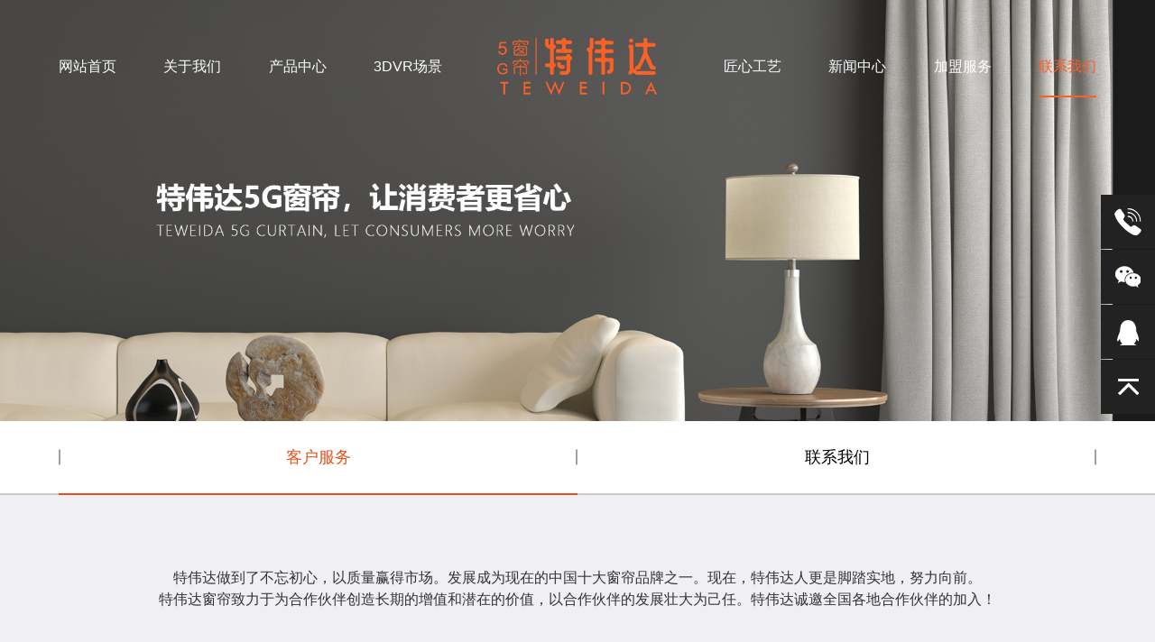

--- FILE ---
content_type: text/html; charset=utf-8
request_url: http://www.zjtwd.com/contact.html
body_size: 4351
content:
<!DOCTYPE html>
<html>
<head>
    
    <meta charset="utf-8">
    <meta http-equiv="X-UA-Compatible" content="IE=edge">
    <meta name="viewport" content="width=device-width, initial-scale=1, maximum-scale=1, user-scalable=no">
    <title>联系我们-绍兴柯桥特伟达布业有限公司</title>
    <meta name="keywords" content=""/>
    <meta name="description" content=""/>
    <link href="/static/index/zh-cn/css/bootstrap.css" rel="stylesheet">
    <link rel="stylesheet" href="/static/index/zh-cn/css/swiper.css">
    <link href="/static/index/zh-cn/css/basic.css" rel="stylesheet">
    <link rel="stylesheet" href="/static/index/zh-cn/font/iconfont.css">
    <link rel="stylesheet" href="/static/index/zh-cn/css/util.css">
    <link href="/static/index/zh-cn/css/style.css" rel="stylesheet">
    <link href="/static/index/zh-cn/css/animate.css" rel="stylesheet">
    <script src="/static/index/zh-cn/js/jquery-1.11.3.min.js" type="text/javascript"></script>
    <script src="/static/index/zh-cn/js/bootstrap.js" type="text/javascript"></script>
    <script src="/static/index/zh-cn/js/swiper.min.js" type="text/javascript"></script>
    <script src="/static/index/zh-cn/js/number.js" type="text/javascript"></script>
    <script src="/static/index/zh-cn/js/common.js" type="text/javascript"></script>
    <script src="/static/index/zh-cn/js/wow.js"></script>
    <script src="/static/index/zh-cn/layer/layer.js"></script>
    <script>
        if (!(/msie [6|7|8|9]/i.test(navigator.userAgent))) {
            new WOW().init();
        };
    </script>
    
</head>

<body>
<header>
    <div class="container">
        <div class="header-main clearfix wow fadeInUp1">
            <!-- logo -->
            <a href="/" class="logo " title="绍兴柯桥特伟达布业有限公司">
                <img src="/upload/admin/info/20210323/49ebad262956070dc524af7530faf332.png" alt="绍兴柯桥特伟达布业有限公司"> <h1 style="display: none">绍兴柯桥特伟达布业有限公司</h1>
            </a>
            <!-- 手机导航 -->
            <a href="javascript:;" id="navToggle" class="navToggle">
                <span class="line line1"></span>
                <span class="line line2"></span>
                <span class="line line3"></span>
            </a>
            <!-- nav -->
            <div class="nav">
                <ul class="nav-ul">
                    <li ><a href="/">网站首页</a></li>
                    <li ><a rel="nofollow" href="/about.html">关于我们</a></li>
                    <li ><a href="/product.html">产品中心</a>
                        <div class="nav-sub">
                            <dl>
                                                                <dd><a href="/product/mid/HPNzr.html">现代风格</a></dd>
                                                                <dd><a href="/product/mid/qszvT.html">轻奢风格</a></dd>
                                                                <dd><a href="/product/mid/8vOz3.html">新中式风格</a></dd>
                                                            </dl>
                        </div>
                    </li>
                    <li ><a href="/3DVR.html">3DVR场景</a></li>
                    <li ><a href="/technology.html">匠心工艺</a></li>
                    <li ><a href="/news.html">新闻中心</a>
                    <div class="nav-sub">
                        <dl>
                                                        <dd><a href="/news/mid/NFJTE.html">公司新闻</a></dd>
                                                        <dd><a href="/news/mid/bOWuW.html">行业动态</a></dd>
                                                    </dl>
                    </div>
                    </li>
                    <li ><a rel="nofollow" href="/join.html">加盟服务</a></li>
                    <li  class="nav-active" ><a rel="nofollow" href="/contact.html">联系我们</a>
                    <div class="nav-sub">
                        <dl>
                                                        <dd><a href="/contact/mid/PWc33.html">客户服务</a></dd>
                                                        <dd><a href="/contact/mid/EESv0.html">联系我们</a></dd>
                                                    </dl>
                    </div>
                    </li>
                </ul>
            </div>
        </div>
    </div>
</header>


<div class="inside-banner">
    <img src="/upload/admin/banner/20210323/14a2ff5b2a47f0d44d9e848d228164ba.jpg" alt="联系我们-绍兴柯桥特伟达布业有限公司">
</div>


<div style="display: none;">
<a href="/">首页 > </a><a rel="nofollow" href="/contact.html">联系我们</a>><a rel="nofollow" href="/contact/mid/D2gzr.html">客户服务</a></div>


<div class="inside-nav">
    <div class="container">
        <ul class="inav-ul">
                        <li class="on"><a href="/contact/mid/PWc33.html">客户服务</a></li>
                        <li ><a href="/contact/mid/EESv0.html">联系我们</a></li>
                    </ul>
    </div>
</div>
<style>
    .container img {
        width: auto;
        max-width: 100%;
    }
</style>
<div class="about-wrap inside-wrap">
    <div class="container">
        <p style="text-align: center;">特伟达做到了不忘初心，以质量赢得市场。发展成为现在的中国十大窗帘品牌之一。现在，特伟达人更是脚踏实地，努力向前。<br/>特伟达窗帘致力于为合作伙伴创造长期的增值和潜在的价值，以合作伙伴的发展壮大为己任。特伟达诚邀全国各地合作伙伴的加入！</p><p><br/></p><p style="text-align: center;"><img src="/ueditor/php/upload/image/20210324/1616563373.png" title="1616563373.png" alt="fw.png"/></p><p><br/></p>    </div>
</div>


<div id="footer">
    <div class="container">
        <div class="footer-top">
            <ul class="footer-list">
                <li class="wow fadeInRight1">
                    <div class="footer-ltop">
                        <img src="/static/index/zh-cn/img/footer_phone.png" alt="绍兴柯桥特伟达布业有限公司">
                        <h2>服务热线</h2>
                    </div>
                    <div class="footer-lphone">
                        400-086-3998                    </div>
                    <div class="footer-contact">
                        <p>传真：0575-85680720</p><p>邮箱：391318514@qq.com</p><p>地址：浙江省柯桥区华舍工业园区瑞鑫公司特伟达1号楼</p>                    </div>
                </li>
                <li class="wow fadeInRight1" data-wow-delay=".2s">
                    <h3><a rel="nofollow" href="/about.html">关于我们</a></h3>
                    <dl>
                                                <a rel="nofollow" href="/about.html#nprofile">
                            <dd>公司简介</dd>
                        </a>
                                                <a rel="nofollow" href="/about.html#nstory">
                            <dd>品牌故事</dd>
                        </a>
                                                <a rel="nofollow" href="/about.html#nculture">
                            <dd>企业文化</dd>
                        </a>
                                                <a rel="nofollow" href="/about.html#nfaith">
                            <dd>品牌理念</dd>
                        </a>
                                            </dl>
                </li>
                <li class="wow fadeInRight1" data-wow-delay=".4s">
                    <h3><a href="product.html">产品中心</a></h3>
                    <dl>
                                                <a href="/product/mid/HPNzr.html"><dd>现代风格</dd></a>
                                                <a href="/product/mid/qszvT.html"><dd>轻奢风格</dd></a>
                                                <a href="/product/mid/8vOz3.html"><dd>新中式风格</dd></a>
                                            </dl>
                </li>
                <li class="wow fadeInRight1" data-wow-delay=".6s">
                    <h3><a href="/news.html">新闻中心</a></h3>
                    <dl>
                                                <a href="/news/mid/NFJTE.html"><dd>公司新闻</dd></a>
                                                <a href="/news/mid/bOWuW.html"><dd>行业动态</dd></a>
                                            </dl>
                </li>
                <li class="wow fadeInRight1" data-wow-delay=".8s">
                                        <div class="code-item">
                        <div class="code-img">
                            <img src="/upload/admin/otherimg/20210323/e7b55961dfd36fbd759de4acd3aafd66.jpg" alt="微信公众号-绍兴柯桥特伟达布业有限公司">
                        </div>
                        <p>微信公众号</p>                    </div>
                                        <div class="code-item">
                        <div class="code-img">
                            <img src="/upload/admin/otherimg/20210323/97b2a4eac3eb018def21c5213b66c93b.jpg" alt="网站二维码-绍兴柯桥特伟达布业有限公司">
                        </div>
                        <p>网站二维码</p>                    </div>
                                        <div class="code-item">
                        <div class="code-img">
                            <img src="/upload/admin/otherimg/20210323/841e195bfa83b1dc007127c3dcf2b3ab.jpg" alt="微信二维码-绍兴柯桥特伟达布业有限公司">
                        </div>
                        <p>微信二维码</p>                    </div>
                                    </li>
            </ul>
        </div>
        <div class="footer-copy wow fadeInUp">
            <p><span style="font-size: 12px;">Copyright © 2021 绍兴柯桥特伟达布业有限公司 版权所有&nbsp;<a href="http://www.beian.gov.cn/portal/registerSystemInfo?recordcode=33060302000881" target="_blank"><img src="/ueditor/php/upload/image/20210428/1619598532.png" title="1619598532.png" alt="公安备案图标.png"/><span style="font-size: 12px; color: rgb(127, 127, 127);">浙公网安备&nbsp;33060302000881号</span></a> 技术支持：</span><span style="text-decoration: underline; color:rgb(127, 127, 127); font-size: 12px;"><a href="https://www.netdc.com.cn/" target="_blank" title="绍兴鼎成网络有限公司官网" style="text-decoration: underline; color: rgb(127, 127, 127); font-size: 12px;">鼎成网络</a></span><span style="color: rgb(127, 127, 127); font-size: 12px;">&nbsp;<br/>&nbsp;网站部分素材来源于网络，如有侵权请联系，立即删除。投资有风险，选择需谨慎。<br/>友情链接：</span><span style="color: rgb(127, 127, 127); font-size: 12px;"><a href="http://chuanglian.jiameng.com" target="_blank" style="color: rgb(127, 127, 127);">窗帘加盟</a></span><span style="color: rgb(127, 127, 127);">|</span><span style="font-size: 12px; color: rgb(127, 127, 127); text-decoration: none;"><a href="http://jiajushipin.91jm.com" target="_blank" style="color: rgb(127, 127, 127);">家居饰品加盟</a>|<a href="https://www.jia.com/lishui/" target="_blank" style="color: rgb(127, 127, 127);">丽水装修</a>|<span style="text-decoration: none; font-size: 12px; color: rgb(127, 127, 127);"><span style="color: rgb(127, 127, 127); text-decoration: none; font-size: 12px;"><a href="http://www.shkunyou.com" target="_blank" style="color: rgb(127, 127, 127); text-decoration: underline;"><span style="text-decoration: none; font-size: 12px; color: rgb(127, 127, 127);">SVG动态无功发生器</span></a></span></span></span><span style="color: rgb(127, 127, 127);">|<a href="http://beijing.zhaobiao.cn" target="_blank"><span style="color: rgb(127, 127, 127); font-size: 12px;">北京招标网</span></a><span style="color: rgb(127, 127, 127); font-size: 12px;">|</span></span><span style="font-size: 12px; color: rgb(127, 127, 127); text-decoration: none;"><a href="http://www.aoksz.com" target="_blank" style="color: rgb(127, 127, 127);">电动开合帘电机</a></span></p><p><a href="http://www.zjtwd.com/sitemap.xml" target="_blank" style="white-space: normal; font-size: 12px; color: rgb(127, 127, 127);">xml</a><span style="font-size: 12px; color: rgb(127, 127, 127);">_</span><a href="http://www.zjtwd.com/" target="_blank" style="white-space: normal; font-size: 12px; color: rgb(127, 127, 127);">品牌窗帘</a><span style="font-size: 12px; color: rgb(127, 127, 127);">_</span><a href="http://www.zjtwd.com/" target="_blank" style="white-space: normal; font-size: 12px; color: rgb(127, 127, 127);">成品窗帘</a><span style="font-size: 12px; color: rgb(127, 127, 127);">_</span><a href="http://www.zjtwd.com/" target="_blank" style="white-space: normal; font-size: 12px; color: rgb(127, 127, 127);">窗帘品牌加盟</a>&nbsp;&nbsp;<span style="color: rgb(127, 127, 127); font-size: 12px;">特伟达是一家生产</span><a href="http://www.zjtwd.com/" target="_blank" style="white-space: normal;"><span style="color: rgb(127, 127, 127); font-size: 12px;">成品窗帘</span></a><span style="color: rgb(127, 127, 127); font-size: 12px;">等厂家&nbsp;&nbsp;</span></p>            <div class="footer-link">
                
                                <a href="/product/mid/QEbED.html" target="_blank">现代风格</a>
                                <a href="/product/mid/LPHSv.html" target="_blank">轻奢风格</a>
                                <a href="/product/mid/MEITx.html" target="_blank">新中式风格</a>
                            </div>
        </div>
    </div>
</div>
<nav id="mobileMenu" class="mobileMenu">
    <ul class="menu">
        <li>
            <div class="menu-item">
                <i class="iconfont icon-ai-home"></i>
                <a href="/">网站首页</a>
            </div>
        </li>
        <li>
            <div class="menu-item">
                <i class="iconfont icon-guanyuwomen"></i>
                <a rel="nofollow" href="/about.html">关于我们</a>
            </div>
        </li>
        <li>
            <div class="menu-item">
                <i class="iconfont icon-chanpinguanli"></i>
                <a href="/product.html">产品中心</a>
            </div>
        </li>
        <li>
            <div class="menu-item">
                <i class="iconfont icon-zhubao"></i>
                <a href="/3DVR.html">3DVR场景</a>
            </div>
        </li>
        <li>
            <div class="menu-item">
                <i class="iconfont icon-ai-video"></i>
                <a href="/technology.html">匠心工艺</a>
            </div>
        </li>
        <li>
            <div class="menu-item">
                <i class="iconfont icon-zizhizhengshu"></i>
                <a href="/news.html">新闻中心</a>
            </div>
        </li>
        <li>
            <div class="menu-item">
                <i class="iconfont icon-zhaopinguanli"></i>
                <a rel="nofollow" href="/join.html">加盟服务</a>
            </div>
        </li>
        <li>
            <div class="menu-item">
                <i class="iconfont icon-icon-"></i>
                <a rel="nofollow" href="/contact.html">联系我们</a>
            </div>
        </li>
    </ul>
</nav>
<div class="right-side">
    <div class="right-item right-itemhover clearfix">
        <img src="/static/index/zh-cn/img/right_phone.png" alt="绍兴柯桥特伟达布业有限公司" class="right-img">
        <div class="right-item-right">138-5844-2008</div>
    </div>
    <div class="right-item right-wechat">
        <img src="/static/index/zh-cn/img/right_wchat.png" alt="绍兴柯桥特伟达布业有限公司" class="right-img">
        <div class="wx-img">
            <img src="/upload/admin/otherimg/20210323/9ca9f5509ea98e0973319641029e500b.jpg" alt="浮框二维码-绍兴柯桥特伟达布业有限公司">
        </div>
    </div>
    <div class="right-item">
        <a href="tencent://message/?uin=391318514" target="_blank">
            <img src="/static/index/zh-cn/img/right_qq.png" alt="绍兴柯桥特伟达布业有限公司" class="right-img">
        </a>
    </div>
    <div class="right-item back">
        <img src="/static/index/zh-cn/img/right_top.png" alt="绍兴柯桥特伟达布业有限公司" class="right-img">
    </div>
</div>

</body>

<!-- HTML5 shim and Respond.js for IE8 support of HTML5 elements and media queries -->
<!-- WARNING: Respond.js doesn't work if you view the page via file:// -->
<!--[if lt IE 9]>
<script src="/static/index/zh-cn/js/html5shiv.min.js"></script>
<script src="/static/index/zh-cn/js/respond.min.js"></script>
<script>
    alert("您的浏览器版本过低请升级！");
    location.href = "http://outdatedbrowser.com/zh-cn";
</script>
<![endif]-->

</html>

--- FILE ---
content_type: text/css
request_url: http://www.zjtwd.com/static/index/zh-cn/css/basic.css
body_size: 1730
content:
@charset "utf-8";
/* CSS Document */
div,dl,dt,dd,ul,ol,li,h1,h2,h3,h4,h5,h6,pre,form,fieldset,input,textarea,blockquote,p,body,span{
padding:0;margin:0;}
ul,li{list-style:none;}
img{border:0 none;}
a{ text-decoration:none !important; color:#333; }
.fl{float:left;}
.fr{float:right;}
h1, h2, h3, h4, h5, h6 {font-size: 100%;font-weight: normal;}
body{ 
	/* font-family:"微软雅黑";  */
	font-size:16px; 
	color:#333; 
	line-height:24px; 
}
.clearfix:after { visibility:hidden; display:block; font-size:0; content:" "; clear:both; height:0;} 
.clearfix { zoom:1;}
/****最小宽度****/
@media(max-width:449px){
.col-xss-12{width:100%;}
}
@media(max-width:449px){
.col-xss-6{width:50%;}
}
@media(max-width:449px){
.col-xss-4{width:33.3333333%;}
}
/* @media(max-width:600px){
.col-xxs-12{width:100%;}
} */
/* 分页 */
.page-box{
    height: 36px;
    text-align: center;
    margin-bottom: 60px;
    margin-top: 60px;
    font-size: 0px;
}
.page-box a{
    display: inline-block;
    height: 36px;
    line-height: 36px;
    padding: 0 15px;
    color: #000;
    background: #fff;
    border: 1px solid #000;
    font-size: 14px;
    margin: 0px 4px;
}
.page-box a:hover{
    background:#920783;
    border-color: #920783;     
    color: #fff;   
}
.page-box a.page-on{
    background:#920783;     
    color: #fff;  
    border-color: #920783; 
}
@media(max-width: 991px){
    .page-box a{
        padding: 0 11px;
    }
}
@media(max-width:449px){
    .page-box {
        margin-bottom: 40px;
        margin-top: 40px;
    }
    .page-box a {
        height: 30px;
        line-height: 30px;
        padding: 0 8px;
        margin: 0 3.5px;
    }
}


--- FILE ---
content_type: text/css
request_url: http://www.zjtwd.com/static/index/zh-cn/font/iconfont.css
body_size: 16645
content:
@font-face {font-family: "iconfont";
  src: url('iconfont.eot?t=1614237660405'); /* IE9 */
  src: url('iconfont.eot?t=1614237660405#iefix') format('embedded-opentype'), /* IE6-IE8 */
  url('[data-uri]') format('woff2'),
  url('iconfont.woff?t=1614237660405') format('woff'),
  url('iconfont.ttf?t=1614237660405') format('truetype'), /* chrome, firefox, opera, Safari, Android, iOS 4.2+ */
  url('iconfont.svg?t=1614237660405#iconfont') format('svg'); /* iOS 4.1- */
}

.iconfont {
  font-family: "iconfont" !important;
  font-size: 16px;
  font-style: normal;
  -webkit-font-smoothing: antialiased;
  -moz-osx-font-smoothing: grayscale;
}

.icon-zhubao:before {
  content: "\e605";
}

.icon-fuwuzhongxin:before {
  content: "\e604";
}

.icon-hezuo:before {
  content: "\e67e";
}

.icon-icon_xinyong_xianxing_jijin-:before {
  content: "\e613";
}

.icon-zhaoxiang:before {
  content: "\e619";
}

.icon-jieshao:before {
  content: "\e72f";
}

.icon-kuzi:before {
  content: "\e602";
}

.icon-nanzhuang:before {
  content: "\e600";
}

.icon-nvzhuang:before {
  content: "\e601";
}

.icon-17:before {
  content: "\e611";
}

.icon-3mianliao:before {
  content: "\e631";
}

.icon-tongzhuang:before {
  content: "\e612";
}

.icon-chenggonganli:before {
  content: "\e632";
}

.icon-gongyi:before {
  content: "\e655";
}

.icon-yingxiao:before {
  content: "\e7b5";
}

.icon-paiming:before {
  content: "\e662";
}

.icon-wangzhan:before {
  content: "\e653";
}

.icon-huanbaoxinxi:before {
  content: "\e608";
}

.icon-renliziyuan:before {
  content: "\e8b7";
}

.icon-dangjian:before {
  content: "\e607";
}

.icon-xinxigongkai:before {
  content: "\e622";
}

.icon-xuanchuanfangfan:before {
  content: "\e615";
}

.icon-youshi_youzhi:before {
  content: "\e69c";
}

.icon-guojia:before {
  content: "\e625";
}

.icon-goumai-daecundan:before {
  content: "\e661";
}

.icon-jiejuefangan:before {
  content: "\e73d";
}

.icon-zizhizhengshu:before {
  content: "\e67d";
}

.icon-zhaopinguanli:before {
  content: "\e6db";
}

.icon-jishuchengguo:before {
  content: "\e73b";
}

.icon-wenhua:before {
  content: "\e63f";
}

.icon-fuwu:before {
  content: "\e603";
}

.icon-jiameng:before {
  content: "\e63b";
}

.icon-right:before {
  content: "\e614";
}

.icon-yingyong:before {
  content: "\e6fc";
}

.icon-zhankai:before {
  content: "\e61c";
}

.icon-icon_function_zhankai:before {
  content: "\e891";
}

.icon-chanpinzhanshi:before {
  content: "\e681";
}

.icon-lianxi1:before {
  content: "\e61a";
}

.icon-ai-video:before {
  content: "\e66b";
}

.icon-ai-home:before {
  content: "\e60d";
}

.icon-duoyuyan:before {
  content: "\e618";
}

.icon-guanyuwomen:before {
  content: "\e629";
}

.icon-icon-:before {
  content: "\e66f";
}

.icon-shebei:before {
  content: "\e630";
}

.icon-chanpinguanli:before {
  content: "\e722";
}



--- FILE ---
content_type: application/javascript
request_url: http://www.zjtwd.com/static/index/zh-cn/js/common.js
body_size: 6351
content:
$(function(){
    /*手机头部展开/关闭*/
    $('#navToggle').click(function(){
        $(this).toggleClass('active');
        if($('.mobileMenu').hasClass('h-show')){
            $('.mobileMenu').removeClass('h-show');
            $('.mobileMenu').fadeOut(function(){});
            $("body,html").removeClass("ovh-f");
        }else{
            $('.mobileMenu').fadeIn(function(){
                $('.mobileMenu').addClass('h-show');
                $("body,html").addClass("ovh-f");
            });
        }
        $(".menu li").each(function() {
            if($(this).children().hasClass("menu_dl")){
                $(this).addClass("menu_li");
            }
        })
    });
    $(".menu li").click(function(){
		$(this).toggleClass('on');
		$(this).find(".menu_dl").stop().slideToggle(500);
        $(this).siblings('li').removeClass("on");
        $(this).siblings().find(".menu_dl").stop().slideUp();
    });
    //二级导航
	$(".nav ul li").hover(function(){
        if($(this).children().hasClass("nav-sub")){
            $(this).find(".nav-sub").stop(true,false).slideDown();
        }	
    },function(){
        if($(this).children().hasClass("nav-sub")){
            $(this).find(".nav-sub").stop(true,false).slideUp();
        }	
    })

    //大图
    var bannerSwiper = new Swiper('.banner-swiper', {
        loop:true,
        autoplay: {
            delay: 3500,
            disableOnInteraction: false,
        },
        pagination: {
            el: '.swiper-pagination',
            clickable: true,
        }
    });
    // 首页产品中心
    var hnewSwiper = new Swiper('.hnews-swiper', {
        slidesPerView: 1,
        autoplay: {
            delay: 3000,
            disableOnInteraction: false,
        },
        loop: true,
        navigation: {
            nextEl: '.swiper-button-next',
            prevEl: '.swiper-button-prev',
        },
    });
    // $(".hnews-list li").hover(function(){
    //     var index = $(this).index();
    //     $(this).addClass("on").siblings().removeClass("on");
    //     hnewSwiper.slideTo(index, 1000)
    // })
    hnewSwiper.on("slideChange", function(){
        var slideIndex = this.realIndex;
        console.log(slideIndex);
        $(".hnews-list li").eq(slideIndex).addClass("on").siblings().removeClass("on");
    })
    
    
    // 右侧浮层
    $('.right-itemhover').hover(function(){
        $('.right-item-right').stop().fadeIn('slow');
    },function(){
        $('.right-item-right').stop().hide();
    })
    $('.right-wechat').hover(function(){
        $('.wx-img').stop().fadeIn('slow');
    },function(){
        $('.wx-img').stop().hide();
    })
    //回到顶部
    $(".back").click(function(){
        if(scroll=="off") return;
        $('html ,body').animate({scrollTop: 0}, 300);
        return false;
    })

    // 首页产品中心
    var mySwiperPro = new Swiper('.hpro-swiper', {
        direction: 'horizontal',
        loop: true,
        autoplay: {
            delay: 3500,
            disableOnInteraction: false,
        },
        slidesPerView: "auto",
        centeredSlides: true,
        spaceBetween:40,
        // breakpoints: { 
        //     599:{
        //         slidesPerView: 1, 
        //     },
        //     769: { 
        //         slidesPerView: 1,
        //     },
        //     991: { 
        //         slidesPerView: 'auto', 
        //     }  
        // },
    })

    // 内页导航
    $(".inav-ul li").click(function(){
        console.log($(this).attr('name'));
        if($(this).attr('name') == 'culture'){
            scrollTo('.culture-wrap', 800);
        }else if($(this).attr('name') == 'story'){
            scrollTo('.brand-story', 800);
        }else if($(this).attr('name') == 'faith'){
            scrollTo('.faith-wrap', 800);
        }
    })
    $(".about-ul li").click(function(){
        $(this).addClass('on').siblings().removeClass('on');
    })

    //新闻加载更多
    var WNewsList = $(".Wnews-list");
    var WNewsload = $(".Wnews-load");
    var newsLoadList = LoadData(WNewsload,WNewsList);
    newsLoadList.init(5,1);
    $('.news-click').click(function(){
        newsLoadList.loadMore(1,6);
    })

    //产品加载更多
    var WProsList = $(".Wpros-list");
    var WProsload = $(".Wpros-load");
    var prosLoadList = LoadData(WProsload,WProsList);
    prosLoadList.init(6,2);
    $('.pros-click').click(function(){
        prosLoadList.loadMore(6,6);
    })

   
    $('.tech-more').click(function(){
        prosLoadList.loadMore(6,10000);
    })


});


// 点击页面滑动
function scrollTo(ele, speed){
	if(!speed) speed = 300;
	if(!ele){
		$("html,body").animate({scrollTop:0},speed);
	}else{
		if(ele.length>0) $("html,body").animate({scrollTop:$(ele).offset().top},speed);
	}
	return false;
}

//函数
function LoadData(WloadList,Wloadul){
    var _content = []; //临时存储li循环内容
    var lanren = {
        // _default:9, //默认显示图片个数
        // _loading:3,  //每次点击按钮后加载的个数
        init:function(_default,_loading){
            var lis = Wloadul.find("li");
            WloadList.html("");
            for(var n=0;n<_default;n++){
                lis.eq(n).appendTo(WloadList);
            }
            WloadList.find("img").each(function(){
                $(this).attr('src',$(this).attr('realSrc'));
            })
            for(var i=_default;i<lis.length;i++){
                _content.push(lis.eq(i));
            }
            Wloadul.html("");
        },
        loadMore:function(_default,_loading){
            var mLis = WloadList.find("li").length;
            var mLen = _content.length;
            if( mLen == 0){
                layer.msg('已经没有更多数据啦！')
                return;
            }
            for(var i =0;i<_loading;i++){
                var target = _content.shift();
                WloadList.append(target);
                WloadList.find("img").eq(mLis+i).each(function(){
                    $(this).attr('src',$(this).attr('realSrc'));
                });
            }
        }
    }
    return lanren;
}


